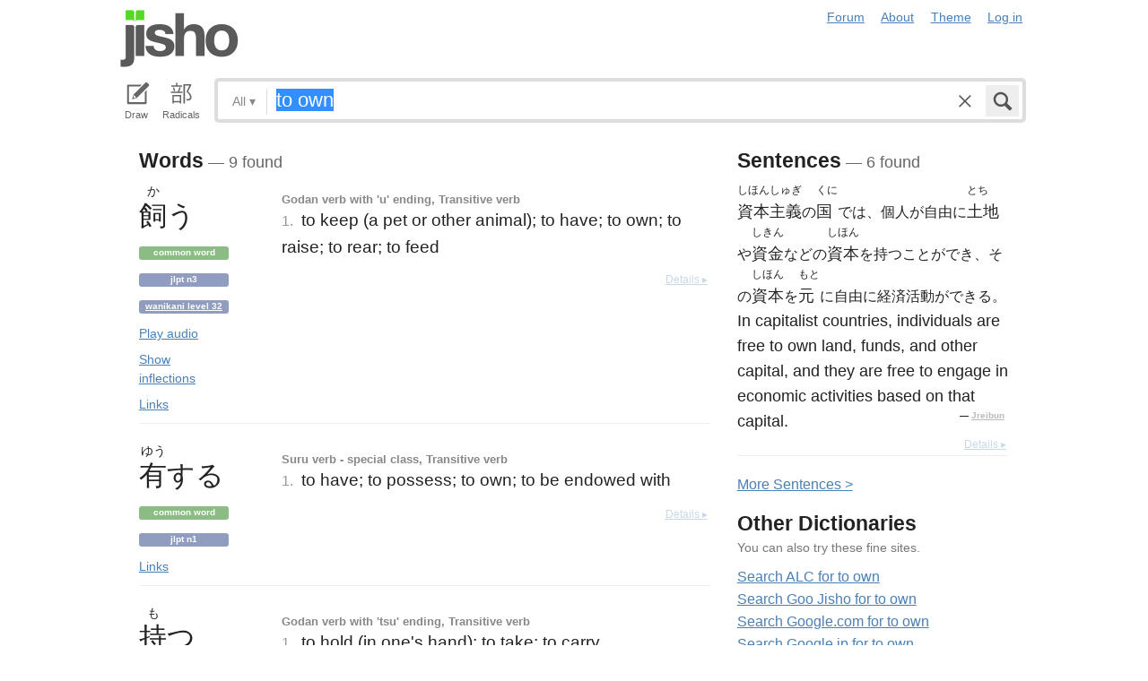

--- FILE ---
content_type: text/html; charset=utf-8
request_url: https://jisho.org/search/to%20own
body_size: 17614
content:
<!DOCTYPE html>
<html data-color-theme="auto">
  <head>
    <meta http-equiv="Content-type" content="text/html; charset=utf-8">
    <meta name="viewport" content="width=device-width, initial-scale=1.0, maximum-scale=1.0">
    <meta http-equiv="X-UA-Compatible" content="IE=Edge">
    <meta name="apple-mobile-web-app-title" content="Jisho">
    <meta name="theme-color" content="#47DB27">
    <link href="/opensearch.xml" rel='search' title='Jisho' type='application/opensearchdescription+xml'>
    <link rel="icon" href="https://assets.jisho.org/assets/touch-icon-017b99ca4bfd11363a97f66cc4c00b1667613a05e38d08d858aa5e2a35dce055.png">
    <link rel="apple-touch-icon" href="https://assets.jisho.org/assets/touch-icon-017b99ca4bfd11363a97f66cc4c00b1667613a05e38d08d858aa5e2a35dce055.png">
    <script>

/* Modernizr 2.6.2 (Custom Build) | MIT & BSD
 * Build: http://modernizr.com/download/#-touch-cssclasses-addtest-prefixed-teststyles-testprop-testallprops-prefixes-domprefixes
 */
;window.Modernizr=function(a,b,c){function z(a){j.cssText=a}function A(a,b){return z(m.join(a+";")+(b||""))}function B(a,b){return typeof a===b}function C(a,b){return!!~(""+a).indexOf(b)}function D(a,b){for(var d in a){var e=a[d];if(!C(e,"-")&&j[e]!==c)return b=="pfx"?e:!0}return!1}function E(a,b,d){for(var e in a){var f=b[a[e]];if(f!==c)return d===!1?a[e]:B(f,"function")?f.bind(d||b):f}return!1}function F(a,b,c){var d=a.charAt(0).toUpperCase()+a.slice(1),e=(a+" "+o.join(d+" ")+d).split(" ");return B(b,"string")||B(b,"undefined")?D(e,b):(e=(a+" "+p.join(d+" ")+d).split(" "),E(e,b,c))}var d="2.6.2",e={},f=!0,g=b.documentElement,h="modernizr",i=b.createElement(h),j=i.style,k,l={}.toString,m=" -webkit- -moz- -o- -ms- ".split(" "),n="Webkit Moz O ms",o=n.split(" "),p=n.toLowerCase().split(" "),q={},r={},s={},t=[],u=t.slice,v,w=function(a,c,d,e){var f,i,j,k,l=b.createElement("div"),m=b.body,n=m||b.createElement("body");if(parseInt(d,10))while(d--)j=b.createElement("div"),j.id=e?e[d]:h+(d+1),l.appendChild(j);return f=["&#173;",'<style id="s',h,'">',a,"</style>"].join(""),l.id=h,(m?l:n).innerHTML+=f,n.appendChild(l),m||(n.style.background="",n.style.overflow="hidden",k=g.style.overflow,g.style.overflow="hidden",g.appendChild(n)),i=c(l,a),m?l.parentNode.removeChild(l):(n.parentNode.removeChild(n),g.style.overflow=k),!!i},x={}.hasOwnProperty,y;!B(x,"undefined")&&!B(x.call,"undefined")?y=function(a,b){return x.call(a,b)}:y=function(a,b){return b in a&&B(a.constructor.prototype[b],"undefined")},Function.prototype.bind||(Function.prototype.bind=function(b){var c=this;if(typeof c!="function")throw new TypeError;var d=u.call(arguments,1),e=function(){if(this instanceof e){var a=function(){};a.prototype=c.prototype;var f=new a,g=c.apply(f,d.concat(u.call(arguments)));return Object(g)===g?g:f}return c.apply(b,d.concat(u.call(arguments)))};return e}),q.touch=function(){var c;return"ontouchstart"in a||a.DocumentTouch&&b instanceof DocumentTouch?c=!0:w(["@media (",m.join("touch-enabled),("),h,")","{#modernizr{top:9px;position:absolute}}"].join(""),function(a){c=a.offsetTop===9}),c};for(var G in q)y(q,G)&&(v=G.toLowerCase(),e[v]=q[G](),t.push((e[v]?"":"no-")+v));return e.addTest=function(a,b){if(typeof a=="object")for(var d in a)y(a,d)&&e.addTest(d,a[d]);else{a=a.toLowerCase();if(e[a]!==c)return e;b=typeof b=="function"?b():b,typeof f!="undefined"&&f&&(g.className+=" "+(b?"":"no-")+a),e[a]=b}return e},z(""),i=k=null,e._version=d,e._prefixes=m,e._domPrefixes=p,e._cssomPrefixes=o,e.testProp=function(a){return D([a])},e.testAllProps=F,e.testStyles=w,e.prefixed=function(a,b,c){return b?F(a,b,c):F(a,"pfx")},g.className=g.className.replace(/(^|\s)no-js(\s|$)/,"$1$2")+(f?" js "+t.join(" "):""),e}(this,this.document);

</script>

<script>

  Modernizr.addTest('speech', function(){
    return Modernizr.prefixed('speechRecognition', window);
  });

  Modernizr.addTest('AudioContext', function(){
    return Modernizr.prefixed('AudioContext', window);
  });

  Modernizr.addTest('getUserMedia', function(){
    return Modernizr.prefixed('getUserMedia', navigator);
  });

</script>

    <link rel="stylesheet" media="screen" href="https://assets.jisho.org/assets/application-61d8e80944056be2e8c772e3d3b243767cc3550ca5b7da4d62ba58a5604fc3c3.css" />
    <meta name="csrf-param" content="authenticity_token" />
<meta name="csrf-token" content="QRAh2oKgbZv+8fCTvcRB3iC1/fSWlCDlItJeMJRhO+a4lgZrgr5TC20i3dMS1//MJllNtML/fN6y8shTuzmodw==" />
    
    <link rel="shortcut icon" type="image/x-icon" href="https://assets.jisho.org/assets/favicon-062c4a0240e1e6d72c38aa524742c2d558ee6234497d91dd6b75a182ea823d65.ico" />
    <title>to own - Jisho.org</title>
    <meta name="Description" content="Japanese dictionary search results for to own.">
      <meta name="twitter:card" content="summary" />
      <meta name="twitter:site" content="@jisho" />
      <meta name="twitter:title" content="Japanese dictionary search for &quot;to own&quot;" />
      <meta name="twitter:description" content="9 words and 6 sentences found. See the full details ..." />
  </head>
  <body class=" highlight_keyword highlight_common_readings highlight_common_representations production">
    
<header class="row collapse">
  <div class="small-4 columns">
    <h1 class="logo"><a href="/">Jisho</a></h1>
  </div>
  <div class="small-8 columns">
    <nav class="nav-main_navigation">
  <ul class="links">
    <li><a href="/forum">Forum</a></li>
    <li><a href="/about">About</a></li>
    <li>
      <div class="color_theme_picker--wrapper">
        <a href="#">Theme</a>
        <ul class="color_theme_picker--choices">
          <li><a href="/search/to%20own?color_theme=light&amp;exact=false&amp;original_keyword=to+own">Light mode</a></li>
          <li><a href="/search/to%20own?color_theme=dark&amp;exact=false&amp;original_keyword=to+own">Dark mode</a></li>
          <li><div>Auto</div></li>
        </ul>
      </div>
    </li> 
    <li>
      <div id="login_link">
          <a href="/auth/auth0">Log in</a>
      </div>
    </li>
  </ul>
</nav>

  </div>
</header>

    <div class="row collapse">
      <div class="large-12 columns">
        <form class="search" data-live="false" id="search" action="/search" accept-charset="UTF-8" method="get"><input name="utf8" type="hidden" value="&#x2713;" />  <div id="input_methods" class="input_methods">
    <div class="input_method_button disable-mobile-hover-background" id="handwriting_button">
      <svg viewBox="0 0 30 30" class="icon tablet-icon ">
  <use xlink:href="https://jisho.org/assets/icons-ab7975eb6f8bb532f99ba2d769be43c5431dec4c0e4d220df7367f1d954d9424.svg#tablet"></use>
</svg>

      <h4>Draw</h4>
    </div>
    <div class="input_method_button disable-mobile-hover-background" id="radical_button">
      <svg viewBox="0 0 30 30" class="icon radical-icon ">
  <use xlink:href="https://jisho.org/assets/icons-ab7975eb6f8bb532f99ba2d769be43c5431dec4c0e4d220df7367f1d954d9424.svg#radical"></use>
</svg>

      <h4>Radicals</h4>
    </div>
    <div class="input_method_button disable-mobile-hover-background" id="speech_button">
      <svg viewBox="0 0 30 30" class="icon speech-icon ">
  <use xlink:href="https://jisho.org/assets/icons-ab7975eb6f8bb532f99ba2d769be43c5431dec4c0e4d220df7367f1d954d9424.svg#speech"></use>
</svg>

      <h4>Voice</h4>
    </div>
  </div>
  <div class="overlay">
    <div id="search_main" class="main">
      <div class="inner">
        <div id="advanced_button" class="search_type">
          <span class="text" id="search_dropdown_text">All</span>
          <span class="carat">▾</span>
        </div>
        <button type="submit" class="submit icon" tabindex="2">
          <svg viewBox="0 0 30 30" class="icon search-icon ">
  <use xlink:href="https://jisho.org/assets/icons-ab7975eb6f8bb532f99ba2d769be43c5431dec4c0e4d220df7367f1d954d9424.svg#search"></use>
</svg>

        </button>
        <a class="search-form_clear-button_js search-form_clear-button icon" accesskey="1" tabindex="3">
          <svg viewBox="0 0 30 30" class="icon clear-icon ">
  <use xlink:href="https://jisho.org/assets/icons-ab7975eb6f8bb532f99ba2d769be43c5431dec4c0e4d220df7367f1d954d9424.svg#clear"></use>
</svg>

        </a>

        <div class="text_input">
          <div class="hidden range"></div>
          <input
            type="text"
            class="keyword japanese_gothic"
            name="keyword"
            id="keyword"
            value="to own"
            tabindex="1"
            lang="ja"
            autocapitalize="off"
            autocomplete="off"
            autocorrect="off"
            spellcheck="false"
            placeholder="English, Japanese, Romaji, words or text"
            data-autoload="true"
            data-effective-keyword="actual"
          />
        </div>
      </div>
      <div id="search_sub" class="sub">
        <div id="radical_area" class="area radical">
  <div class="results_wrapper">
  <div class="results">
    <div class="list">
      <div class="instructions">
        <div class="vertical-bottom">
          <div class="vertical-bottom-inner">
            
    <div class="arrow">▾</div>
    <div class="text">
      Find kanji by their parts. Click on
      <svg viewBox="0 0 30 30" class="icon reset-icon inline">
  <use xlink:href="https://jisho.org/assets/icons-ab7975eb6f8bb532f99ba2d769be43c5431dec4c0e4d220df7367f1d954d9424.svg#reset"></use>
</svg>

      to reset radicals.
    </div>

          </div>
        </div>
      </div>
    </div>
    <div class="show_more">More</div>
    <div class="show_less link">Less</div>
  </div>
  <div class="scroll_indicator show-for-small-only"></div>
</div>
  <!-- <p>
  Click on the parts that are in the kanji you are looking for. You can click on them again to de-select them.
  <input type="button" value="Reset" id="reset_button" onclick='Radicals.reset()' />
</p> -->

<ul class="radical_table clearfix" lang="ja">
  <li class="reset_icon_list_item">
    <svg viewBox="0 0 30 30" class="icon reset-icon reset_radicals" title="Reset selection">
  <use xlink:href="https://jisho.org/assets/icons-ab7975eb6f8bb532f99ba2d769be43c5431dec4c0e4d220df7367f1d954d9424.svg#reset"></use>
</svg>

  </li>
  <li class="number">1</li>
  <li class="radical" data-radical="1">一</li>
  <li class="radical" data-radical="2">｜</li>
  <li class="radical" data-radical="3">丶</li>
  <li class="radical" data-radical="4">ノ</li>
  <li class="radical" data-radical="5">乙</li>
  <li class="radical" data-radical="6">亅</li>
  <li class="number">2</li>
  <li class="radical" data-radical="7">二</li>
  <li class="radical" data-radical="8">亠</li>
  <li class="radical" data-radical="9">人</li>
  <li class="radical radical-image radical-10" data-radical="10" data-radk="化">⺅</li>
  <li class="radical radical-image radical-11" data-radical="11" data-radk="个">𠆢</li>
  <li class="radical" data-radical="12">儿</li>
  <li class="radical" data-radical="13">入</li>
  <li class="radical" data-radical="14">ハ</li>
  <li class="radical radical-image radical-15" data-radical="15" data-radk="并">丷</li>
  <li class="radical" data-radical="16">冂</li>
  <li class="radical" data-radical="17">冖</li>
  <li class="radical" data-radical="18">冫</li>
  <li class="radical" data-radical="19">几</li>
  <li class="radical" data-radical="20">凵</li>
  <li class="radical" data-radical="21">刀</li>
  <li class="radical radical-image radical-22" data-radical="22" data-radk="刈">⺉</li>
  <li class="radical" data-radical="23">力</li>
  <li class="radical" data-radical="24">勹</li>
  <li class="radical" data-radical="25">匕</li>
  <li class="radical" data-radical="26">匚</li>
  <li class="radical" data-radical="27">十</li>
  <li class="radical" data-radical="28">卜</li>
  <li class="radical" data-radical="29">卩</li>
  <li class="radical" data-radical="30">厂</li>
  <li class="radical" data-radical="31">厶</li>
  <li class="radical" data-radical="32">又</li>
  <li class="radical" data-radical="33">マ</li>
  <li class="radical" data-radical="34">九</li>
  <li class="radical" data-radical="35">ユ</li>
  <li class="radical" data-radical="36">乃</li>
  <li class="radical" data-radical="360" data-radk="乞">𠂉</li>
  <li class="number">3</li>
  <li class="radical radical-image radical-37" data-radical="37" data-radk="込">⻌</li>
  <li class="radical" data-radical="38">口</li>
  <li class="radical" data-radical="39">囗</li>
  <li class="radical" data-radical="40">土</li>
  <li class="radical" data-radical="41">士</li>
  <li class="radical" data-radical="42">夂</li>
  <li class="radical" data-radical="43">夕</li>
  <li class="radical" data-radical="44">大</li>
  <li class="radical" data-radical="45">女</li>
  <li class="radical" data-radical="46">子</li>
  <li class="radical" data-radical="47">宀</li>
  <li class="radical" data-radical="48">寸</li>
  <li class="radical" data-radical="49">小</li>
  <li class="radical radical-image radical-50" data-radical="50" data-radk="尚">⺌</li>
  <li class="radical" data-radical="51">尢</li>
  <li class="radical" data-radical="52">尸</li>
  <li class="radical" data-radical="53">屮</li>
  <li class="radical" data-radical="54">山</li>
  <li class="radical" data-radical="55">川</li>
  <li class="radical" data-radical="56">巛</li>
  <li class="radical" data-radical="57">工</li>
  <li class="radical" data-radical="58">已</li>
  <li class="radical" data-radical="59">巾</li>
  <li class="radical" data-radical="60">干</li>
  <li class="radical" data-radical="61">幺</li>
  <li class="radical" data-radical="62">广</li>
  <li class="radical" data-radical="63">廴</li>
  <li class="radical" data-radical="64">廾</li>
  <li class="radical" data-radical="65">弋</li>
  <li class="radical" data-radical="66">弓</li>
  <li class="radical" data-radical="67">ヨ</li>
  <li class="radical" data-radical="68">彑</li>
  <li class="radical" data-radical="69">彡</li>
  <li class="radical" data-radical="70">彳</li>
  <li class="radical radical-image radical-71" data-radical="71" data-radk="忙">⺖</li>
  <li class="radical radical-image radical-72" data-radical="72" data-radk="扎">⺘</li>
  <li class="radical radical-image radical-73" data-radical="73" data-radk="汁">⺡</li>
  <li class="radical radical-image radical-74" data-radical="74" data-radk="犯">⺨</li>
  <li class="radical radical-image radical-75" data-radical="75" data-radk="艾">⺾</li>
  <li class="radical radical-image radical-76" data-radical="76" data-radk="邦">⻏</li>
  <li class="radical radical-image radical-77" data-radical="77" data-radk="阡">⻖</li>
  <li class="radical" data-radical="78">也</li>
  <li class="radical" data-radical="79">亡</li>
  <li class="radical" data-radical="80">及</li>
  <li class="radical" data-radical="81">久</li>
  <li class="number">4</li>
  <li class="radical radical-image radical-82" data-radical="82" data-radk="老">⺹</li>
  <li class="radical" data-radical="83">心</li>
  <li class="radical" data-radical="84">戈</li>
  <li class="radical" data-radical="85">戸</li>
  <li class="radical" data-radical="86">手</li>
  <li class="radical" data-radical="87">支</li>
  <li class="radical" data-radical="88">攵</li>
  <li class="radical" data-radical="89">文</li>
  <li class="radical" data-radical="90">斗</li>
  <li class="radical" data-radical="91">斤</li>
  <li class="radical" data-radical="92">方</li>
  <li class="radical" data-radical="93">无</li>
  <li class="radical" data-radical="94">日</li>
  <li class="radical" data-radical="95">曰</li>
  <li class="radical" data-radical="96">月</li>
  <li class="radical" data-radical="97">木</li>
  <li class="radical" data-radical="98">欠</li>
  <li class="radical" data-radical="99">止</li>
  <li class="radical" data-radical="100">歹</li>
  <li class="radical" data-radical="101">殳</li>
  <li class="radical" data-radical="102">比</li>
  <li class="radical" data-radical="103">毛</li>
  <li class="radical" data-radical="104">氏</li>
  <li class="radical" data-radical="105">气</li>
  <li class="radical" data-radical="106">水</li>
  <li class="radical" data-radical="107">火</li>
  <li class="radical radical-image radical-108" data-radical="108" data-radk="杰">⺣</li>
  <li class="radical" data-radical="109">爪</li>
  <li class="radical" data-radical="110">父</li>
  <li class="radical" data-radical="111">爻</li>
  <li class="radical" data-radical="112">爿</li>
  <li class="radical" data-radical="113">片</li>
  <li class="radical" data-radical="114">牛</li>
  <li class="radical" data-radical="115">犬</li>
  <li class="radical radical-image radical-116" data-radical="116" data-radk="礼">⺭</li>
  <li class="radical" data-radical="117">王</li>
  <li class="radical" data-radical="118">元</li>
  <li class="radical" data-radical="119">井</li>
  <li class="radical" data-radical="120">勿</li>
  <li class="radical" data-radical="121">尤</li>
  <li class="radical" data-radical="122">五</li>
  <li class="radical" data-radical="123">屯</li>
  <li class="radical" data-radical="124">巴</li>
  <li class="radical" data-radical="125">毋</li>
  <li class="number">5</li>
  <li class="radical" data-radical="126">玄</li>
  <li class="radical" data-radical="127">瓦</li>
  <li class="radical" data-radical="128">甘</li>
  <li class="radical" data-radical="129">生</li>
  <li class="radical" data-radical="130">用</li>
  <li class="radical" data-radical="131">田</li>
  <li class="radical" data-radical="132">疋</li>
  <li class="radical radical-image radical-133" data-radical="133" data-radk="疔">疒</li>
  <li class="radical" data-radical="134">癶</li>
  <li class="radical" data-radical="135">白</li>
  <li class="radical" data-radical="136">皮</li>
  <li class="radical" data-radical="137">皿</li>
  <li class="radical" data-radical="138">目</li>
  <li class="radical" data-radical="139">矛</li>
  <li class="radical" data-radical="140">矢</li>
  <li class="radical" data-radical="141">石</li>
  <li class="radical" data-radical="142">示</li>
  <li class="radical radical-image radical-143" data-radical="143" data-radk="禹">禸</li>
  <li class="radical" data-radical="144">禾</li>
  <li class="radical" data-radical="145">穴</li>
  <li class="radical" data-radical="146">立</li>
  <li class="radical radical-image radical-147" data-radical="147" data-radk="初">⻂</li>
  <li class="radical" data-radical="148">世</li>
  <li class="radical" data-radical="149">巨</li>
  <li class="radical" data-radical="150">冊</li>
  <li class="radical" data-radical="151">母</li>
  <li class="radical radical-image radical-152" data-radical="152" data-radk="買">⺲</li>
  <li class="radical" data-radical="153">牙</li>
  <li class="number">6</li>
  <li class="radical" data-radical="154">瓜</li>
  <li class="radical" data-radical="155">竹</li>
  <li class="radical" data-radical="156">米</li>
  <li class="radical" data-radical="157">糸</li>
  <li class="radical" data-radical="158">缶</li>
  <li class="radical" data-radical="159">羊</li>
  <li class="radical" data-radical="160">羽</li>
  <li class="radical" data-radical="161">而</li>
  <li class="radical" data-radical="162">耒</li>
  <li class="radical" data-radical="163">耳</li>
  <li class="radical" data-radical="164">聿</li>
  <li class="radical" data-radical="165">肉</li>
  <li class="radical" data-radical="166">自</li>
  <li class="radical" data-radical="167">至</li>
  <li class="radical" data-radical="168">臼</li>
  <li class="radical" data-radical="169">舌</li>
  <li class="radical" data-radical="170">舟</li>
  <li class="radical" data-radical="171">艮</li>
  <li class="radical" data-radical="172">色</li>
  <li class="radical" data-radical="173">虍</li>
  <li class="radical" data-radical="174">虫</li>
  <li class="radical" data-radical="175">血</li>
  <li class="radical" data-radical="176">行</li>
  <li class="radical" data-radical="177">衣</li>
  <li class="radical" data-radical="178">西</li>
  <li class="number">7</li>
  <li class="radical" data-radical="179">臣</li>
  <li class="radical" data-radical="180">見</li>
  <li class="radical" data-radical="181">角</li>
  <li class="radical" data-radical="182">言</li>
  <li class="radical" data-radical="183">谷</li>
  <li class="radical" data-radical="184">豆</li>
  <li class="radical" data-radical="185">豕</li>
  <li class="radical" data-radical="186">豸</li>
  <li class="radical" data-radical="187">貝</li>
  <li class="radical" data-radical="188">赤</li>
  <li class="radical" data-radical="189">走</li>
  <li class="radical" data-radical="190">足</li>
  <li class="radical" data-radical="191">身</li>
  <li class="radical" data-radical="192">車</li>
  <li class="radical" data-radical="193">辛</li>
  <li class="radical" data-radical="194">辰</li>
  <li class="radical" data-radical="195">酉</li>
  <li class="radical" data-radical="196">釆</li>
  <li class="radical" data-radical="197">里</li>
  <li class="radical" data-radical="198">舛</li>
  <li class="radical" data-radical="199">麦</li>
  <li class="number">8</li>
  <li class="radical" data-radical="200">金</li>
  <li class="radical" data-radical="201">長</li>
  <li class="radical" data-radical="202">門</li>
  <li class="radical" data-radical="203">隶</li>
  <li class="radical" data-radical="204">隹</li>
  <li class="radical" data-radical="205">雨</li>
  <li class="radical" data-radical="206">青</li>
  <li class="radical" data-radical="207">非</li>
  <li class="radical" data-radical="208">奄</li>
  <li class="radical" data-radical="209">岡</li>
  <li class="radical" data-radical="210">免</li>
  <li class="radical" data-radical="211">斉</li>
  <li class="number">9</li>
  <li class="radical" data-radical="212">面</li>
  <li class="radical" data-radical="213">革</li>
  <li class="radical" data-radical="214">韭</li>
  <li class="radical" data-radical="215">音</li>
  <li class="radical" data-radical="216">頁</li>
  <li class="radical" data-radical="217">風</li>
  <li class="radical" data-radical="218">飛</li>
  <li class="radical" data-radical="219">食</li>
  <li class="radical" data-radical="220">首</li>
  <li class="radical" data-radical="221">香</li>
  <li class="radical" data-radical="222">品</li>
  <li class="number">10</li>
  <li class="radical" data-radical="223">馬</li>
  <li class="radical" data-radical="224">骨</li>
  <li class="radical" data-radical="225">高</li>
  <li class="radical" data-radical="226">髟</li>
  <li class="radical" data-radical="227">鬥</li>
  <li class="radical" data-radical="228">鬯</li>
  <li class="radical" data-radical="229">鬲</li>
  <li class="radical" data-radical="230">鬼</li>
  <li class="radical" data-radical="231">竜</li>
  <li class="radical" data-radical="232">韋</li>
  <li class="number">11</li>
  <li class="radical" data-radical="233">魚</li>
  <li class="radical" data-radical="234">鳥</li>
  <li class="radical" data-radical="235">鹵</li>
  <li class="radical" data-radical="236">鹿</li>
  <li class="radical" data-radical="237">麻</li>
  <li class="radical" data-radical="238">亀</li>
  <li class="radical radical-image radical-239" data-radical="239" data-radk="滴">啇</li>
  <li class="radical" data-radical="240">黄</li>
  <li class="radical" data-radical="241">黒</li>
  <li class="number">12</li>
  <li class="radical" data-radical="242">黍</li>
  <li class="radical" data-radical="243">黹</li>
  <li class="radical" data-radical="244">無</li>
  <li class="radical" data-radical="245">歯</li>
  <li class="number">13</li>
  <li class="radical" data-radical="246">黽</li>
  <li class="radical" data-radical="247">鼎</li>
  <li class="radical" data-radical="248">鼓</li>
  <li class="radical" data-radical="249">鼠</li>
  <li class="number">14</li>
  <li class="radical" data-radical="250">鼻</li>
  <li class="radical" data-radical="251">齊</li>
  <li class="number">17</li>
  <li class="radical" data-radical="252">龠</li>
</ul>

</div>

        <div id="handwriting_area" class="area handwriting" data-url="/handwriting">
  <div class="results_wrapper">
  <div class="results">
    <div class="list">
      <div class="instructions">
        <div class="vertical-bottom">
          <div class="vertical-bottom-inner">
            
    <div class="arrow">▾</div>
    <div class="text">Input kanji by handwriting. Just start drawing!</div>

          </div>
        </div>
      </div>
    </div>
    <div class="show_more">More</div>
    <div class="show_less link">Less</div>
  </div>
  <div class="scroll_indicator show-for-small-only"></div>
</div>
  <div class="inputs">
    <div class="panel disablePanZoomInIE">
  <canvas width="310" height="275"></canvas>
  <svg viewBox="0 0 30 30" class="icon pencil-icon ">
  <use xlink:href="https://jisho.org/assets/icons-ab7975eb6f8bb532f99ba2d769be43c5431dec4c0e4d220df7367f1d954d9424.svg#pencil"></use>
</svg>

  <div class="buttons">
    <button type="button" class="tiny reset button">Clear</button>
    <button type="button" class="tiny back button">Back</button>
  </div>
</div>

    <div class="panel disablePanZoomInIE">
  <canvas width="310" height="275"></canvas>
  <svg viewBox="0 0 30 30" class="icon pencil-icon ">
  <use xlink:href="https://jisho.org/assets/icons-ab7975eb6f8bb532f99ba2d769be43c5431dec4c0e4d220df7367f1d954d9424.svg#pencil"></use>
</svg>

  <div class="buttons">
    <button type="button" class="tiny reset button">Clear</button>
    <button type="button" class="tiny back button">Back</button>
  </div>
</div>

  </div>
</div>

        <div id="speech_area" class="area speech">

  <div class="speech_results"></div>

  <div class="explanation">
    <div class="arrow">▴</div>
    <div class="text">
      Speak! You can use words like "back", "clear", "stop", "input", or "search".  At any time say "Japanese" to switch to Japanese (requires permissions again).
    </div>
  </div>

  <div class="buttons">
    <button class="tiny english">English</button>
    <button class="tiny japanese">Japanese</button>
  </div>
</div>

        <div id="advanced_area" class="hidden area advanced">
  <div class="filters">
  <ul class="button-group radius" data-filter-group="type">
    <li><a accesskey="a" class=" filter small button active" data-filter="type-all" href="//jisho.org/search/own%20to">All</a></li>
    <li><a accesskey="w" class=" filter small button" data-filter="words" href="//jisho.org/search/own%20to">Words</a></li>
    <li><a accesskey="k" class=" filter small button" data-filter="kanji" href="//jisho.org/search/own%20to">Kanji</a></li>
    <li><a accesskey="s" class=" filter small button" data-filter="sentences" href="//jisho.org/search/own%20to">Sentences</a></li>
    <li><a accesskey="n" class=" filter small button" data-filter="names" href="//jisho.org/search/own%20to">Names</a></li>
  </ul>
    <ul class="button-group radius" data-filter-group="pos">
      <li><a class=" filter small button active" data-filter="pos-all" href="//jisho.org/search/own%20to">All</a></li>
      <li><a class=" filter small button" data-filter="noun" href="//jisho.org/search/own%20to">Nouns</a></li>
      <li><a class=" filter small button" data-filter="verb" href="//jisho.org/search/own%20to">Verbs</a></li>
      <li><a class=" filter small button" data-filter="adjective" href="//jisho.org/search/own%20to">Adjectives</a></li>
      <li><a class=" filter small button" data-filter="particle" href="//jisho.org/search/own%20to">Particles</a></li>
      <li><a class=" filter small button" data-filter="counter" href="//jisho.org/search/own%20to">Counters</a></li>
    </ul>
    <ul class="button-group radius" data-filter-group="level">
      <li><a class=" filter small button active" data-filter="level-all" href="//jisho.org/search/own%20to">All</a></li>
        <li><a class=" filter small button" data-filter="common" href="//jisho.org/search/own%20to">Common</a></li>
      <li><a class=" filter small button" data-filter="jlpt-n1" href="//jisho.org/search/own%20to">JLPT N1</a></li>
      <li><a class=" filter small button" data-filter="jlpt-n2" href="//jisho.org/search/own%20to">JLPT N2</a></li>
      <li><a class=" filter small button" data-filter="jlpt-n3" href="//jisho.org/search/own%20to">JLPT N3</a></li>
      <li><a class=" filter small button" data-filter="jlpt-n4" href="//jisho.org/search/own%20to">JLPT N4</a></li>
      <li><a class=" filter small button" data-filter="jlpt-n5" href="//jisho.org/search/own%20to">JLPT N5</a></li>
    </ul>
  <p>
    Read the <a href="//jisho.org/docs">advanced search options documentation</a> for a full list of available search options.
  </p>
</div>

</div>

      </div>
    </div>
  </div>

</form>
      </div>
    </div>
    <div id="inflection_modal" class="reveal-modal small" data-reveal>
      <div class="modal_content"></div>
      <a class="close-reveal-modal">&#215;</a>
    </div>
    <div id="page_container" class="row">
      <div class="large-12 columns">
        
        

<div id="main_results">
  <div id="result_area">




  </div>

  <div class="row">



      <div id="primary" class="large-8 columns">

          <div class="exact_block">
            <h4>Words<span class="result_count"> — 9 found</span></h4>
            <!--<div class="block_header">Exact matches</div>-->
                

<div class="concept_light clearfix">
  <div class="concept_light-wrapper  columns zero-padding">
    <div class="concept_light-readings japanese japanese_gothic" lang="ja">
      <div class="concept_light-representation">      <span class="furigana">
        <span class="kanji-1-up kanji">か</span><span></span>
      </span>
      <span class="text">
        飼<span>う</span>
      </span>
</div>
    </div>

      <div class="concept_light-status">
        <span class="concept_light-tag concept_light-common success label">Common word</span> <span class="concept_light-tag label">JLPT N3</span> <span class="concept_light-tag label"><a href='http://wanikani.com/'>Wanikani level 32</a></span> <audio id="audio_飼う:かう" preload="none"><source src="//d1vjc5dkcd3yh2.cloudfront.net/audio/1146dcc4454f70e3420ad5ed8a46afa8.mp3" type="audio/mpeg"></source><source src="//d1vjc5dkcd3yh2.cloudfront.net/audio_ogg/1146dcc4454f70e3420ad5ed8a46afa8.ogg" type="audio/ogg"></source></audio><a class="concept_audio concept_light-status_link" data-id="audio_飼う:かう">Play audio</a> <a href="#" class="concept_light-status_link show_inflection_table" data-word="飼う" data-pos="v5u" data-caption="Godan verb with \&#39;u\&#39; ending">Show inflections</a> <a class="concept_light-status_link" data-dropdown="links_drop_51859b0fd5dda7295400e85e" data-options="is_hover:true; hover_timeout:300" href="#">Links</a><ul class="f-dropdown" id="links_drop_51859b0fd5dda7295400e85e" data-dropdown-content="data-dropdown-content"><li><a href="/search/%E9%A3%BC%E3%81%86%20%23sentences">Sentence search for 飼う</a></li><li><a href="/search/%E3%81%8B%E3%81%86%20%23sentences">Sentence search for かう</a></li><li><a href="//jisho.org/search/%E9%A3%BC%20%23kanji">Kanji details for 飼</a></li><li><a href="https://www.edrdg.org/jmwsgi/edform.py?svc=jmdict&amp;sid=&amp;q=1312970&amp;a=2">Edit in JMdict</a></li></ul>
      </div>
  </div>


  <div class="concept_light-meanings medium-9 columns">
    <div class='meanings-wrapper'><div class="meaning-tags">Godan verb with &#39;u&#39; ending, Transitive verb</div><div class="meaning-wrapper"><div class="meaning-definition zero-padding"><span class="meaning-definition-section_divider">1. </span><span class="meaning-meaning">to keep (a pet or other animal); to have; to own; to raise; to rear; to feed</span><span>&#8203;</span></div></div></div>
  </div>


    <a class="light-details_link" href="//jisho.org/word/%E9%A3%BC%E3%81%86">Details ▸</a>
</div>


                

<div class="concept_light clearfix">
  <div class="concept_light-wrapper  columns zero-padding">
    <div class="concept_light-readings japanese japanese_gothic" lang="ja">
      <div class="concept_light-representation">      <span class="furigana">
        <span class="kanji-2-up kanji">ゆう</span><span></span><span></span>
      </span>
      <span class="text">
        有<span>す</span><span>る</span>
      </span>
</div>
    </div>

      <div class="concept_light-status">
        <span class="concept_light-tag concept_light-common success label">Common word</span> <span class="concept_light-tag label">JLPT N1</span>  <a class="concept_light-status_link" data-dropdown="links_drop_51859c9fd5dda729540195d6" data-options="is_hover:true; hover_timeout:300" href="#">Links</a><ul class="f-dropdown" id="links_drop_51859c9fd5dda729540195d6" data-dropdown-content="data-dropdown-content"><li><a href="/search/%E6%9C%89%E3%81%99%E3%82%8B%20%23sentences">Sentence search for 有する</a></li><li><a href="/search/%E3%82%86%E3%81%86%E3%81%99%E3%82%8B%20%23sentences">Sentence search for ゆうする</a></li><li><a href="//jisho.org/search/%E6%9C%89%20%23kanji">Kanji details for 有</a></li><li><a href="https://www.edrdg.org/jmwsgi/edform.py?svc=jmdict&amp;sid=&amp;q=1540950&amp;a=2">Edit in JMdict</a></li></ul>
      </div>
  </div>


  <div class="concept_light-meanings medium-9 columns">
    <div class='meanings-wrapper'><div class="meaning-tags">Suru verb - special class, Transitive verb</div><div class="meaning-wrapper"><div class="meaning-definition zero-padding"><span class="meaning-definition-section_divider">1. </span><span class="meaning-meaning">to have; to possess; to own; to be endowed with</span><span>&#8203;</span></div></div></div>
  </div>


    <a class="light-details_link" href="//jisho.org/word/%E6%9C%89%E3%81%99%E3%82%8B">Details ▸</a>
</div>


                

<div class="concept_light clearfix">
  <div class="concept_light-wrapper  columns zero-padding">
    <div class="concept_light-readings japanese japanese_gothic" lang="ja">
      <div class="concept_light-representation">      <span class="furigana">
        <span class="kanji-1-up kanji">も</span><span></span>
      </span>
      <span class="text">
        持<span>つ</span>
      </span>
</div>
    </div>

      <div class="concept_light-status">
        <span class="concept_light-tag concept_light-common success label">Common word</span> <span class="concept_light-tag label">JLPT N5</span> <span class="concept_light-tag label"><a href='http://wanikani.com/'>Wanikani level 9</a></span> <audio id="audio_持つ:もつ" preload="none"><source src="//d1vjc5dkcd3yh2.cloudfront.net/audio/7b1931178a3e68fd9451200f139d43a8.mp3" type="audio/mpeg"></source><source src="//d1vjc5dkcd3yh2.cloudfront.net/audio_ogg/7b1931178a3e68fd9451200f139d43a8.ogg" type="audio/ogg"></source></audio><a class="concept_audio concept_light-status_link" data-id="audio_持つ:もつ">Play audio</a> <a href="#" class="concept_light-status_link show_inflection_table" data-word="持つ" data-pos="v5t" data-caption="Godan verb with \&#39;tsu\&#39; ending">Show inflections</a> <a class="concept_light-status_link" data-dropdown="links_drop_51859b14d5dda7295400ea7c" data-options="is_hover:true; hover_timeout:300" href="#">Links</a><ul class="f-dropdown" id="links_drop_51859b14d5dda7295400ea7c" data-dropdown-content="data-dropdown-content"><li><a href="/search/%E6%8C%81%E3%81%A4%20%23sentences">Sentence search for 持つ</a></li><li><a href="/search/%E3%82%82%E3%81%A4%20%23sentences">Sentence search for もつ</a></li><li><a href="//jisho.org/search/%E6%8C%81%20%23kanji">Kanji details for 持</a></li><li><a href="https://www.edrdg.org/jmwsgi/edform.py?svc=jmdict&amp;sid=&amp;q=1315720&amp;a=2">Edit in JMdict</a></li></ul>
      </div>
  </div>


  <div class="concept_light-meanings medium-9 columns">
    <div class='meanings-wrapper'><div class="meaning-tags">Godan verb with &#39;tsu&#39; ending, Transitive verb</div><div class="meaning-wrapper"><div class="meaning-definition zero-padding"><span class="meaning-definition-section_divider">1. </span><span class="meaning-meaning">to hold (in one&#39;s hand); to take; to carry</span><span>&#8203;</span></div><span class="sentences zero-padding"><div class="sentence" style=""><ul class="japanese japanese_gothic clearfix" lang="ja"><li class="clearfix"><span class="unlinked">コート</span></li><li class="clearfix"><span class="unlinked">を</span></li><li class="clearfix"><span class="furigana">も</span><span class="unlinked">持ち</span></li><li class="clearfix"><span class="unlinked">ましょう</span></li><li class="clearfix"><span class="unlinked">か</span></li>。</ul><span class="english" lang="en">Shall I carry your coat?</span></div></span></div><div class="meaning-tags">Godan verb with &#39;tsu&#39; ending, Transitive verb</div><div class="meaning-wrapper"><div class="meaning-definition zero-padding"><span class="meaning-definition-section_divider">2. </span><span class="meaning-meaning">to possess; to have; to own</span><span>&#8203;</span></div><span class="sentences zero-padding"><div class="sentence" style=""><ul class="japanese japanese_gothic clearfix" lang="ja">ＡＢＣ<li class="clearfix"><span class="furigana">かいがいりょこう</span><span class="unlinked">海外旅行</span></li><li class="clearfix"><span class="furigana">しょうがい</span><span class="unlinked">障害</span></li><li class="clearfix"><span class="furigana">ほけん</span><span class="unlinked">保険</span></li><li class="clearfix"><span class="unlinked">を</span></li><li class="clearfix"><span class="furigana">も</span><span class="unlinked">持っています</span></li>。</ul><span class="english" lang="en">I'm a holder of ABC Travel Insurance.</span></div></span></div><div class="meaning-tags">Godan verb with &#39;tsu&#39; ending, Transitive verb</div><div class="meaning-wrapper"><div class="meaning-definition zero-padding"><span class="meaning-definition-section_divider">3. </span><span class="meaning-meaning">to maintain; to keep</span><span>&#8203;</span></div></div><div class="meaning-tags">Godan verb with &#39;tsu&#39; ending, Transitive verb</div><div class="meaning-wrapper"><div class="meaning-definition zero-padding"><span class="meaning-definition-section_divider">4. </span><span class="meaning-meaning">to last; to be durable; to keep; to survive</span><span>&#8203;</span></div></div><div class="meaning-tags">Godan verb with &#39;tsu&#39; ending, Transitive verb</div><div class="meaning-wrapper"><div class="meaning-definition zero-padding"><span class="meaning-definition-section_divider">5. </span><span class="meaning-meaning">to take charge of; to be in charge of</span><span>&#8203;</span></div></div><div class="meaning-tags">Godan verb with &#39;tsu&#39; ending, Transitive verb</div><div class="meaning-wrapper"><div class="meaning-definition zero-padding"><span class="meaning-definition-section_divider">6. </span><span class="meaning-meaning">to hold (meeting, etc.); to have (opportunity, etc.)</span><span>&#8203;</span></div><span class="sentences zero-padding"><div class="sentence" style=""><ul class="japanese japanese_gothic clearfix" lang="ja"><li class="clearfix"><span class="furigana">わたし</span><span class="unlinked">私たち</span></li><li class="clearfix"><span class="unlinked">は</span></li><li class="clearfix"><span class="furigana">すうかい</span><span class="unlinked">数回</span></li><li class="clearfix"><span class="furigana">かいごう</span><span class="unlinked">会合</span></li><li class="clearfix"><span class="unlinked">を</span></li><li class="clearfix"><span class="furigana">も</span><span class="unlinked">持った</span></li>。</ul><span class="english" lang="en">We've had several meetings.</span></div></span></div><div class="meaning-tags">Godan verb with &#39;tsu&#39; ending</div><div class="meaning-wrapper"><div class="meaning-definition zero-padding"><span class="meaning-definition-section_divider">7. </span><span class="meaning-meaning">to have &quot;it&quot;; to have that special something; to be blessed with good luck</span><span>&#8203;</span><span class="supplemental_info"><span class="sense-tag tag-tag">Colloquial</span>, <span class="sense-tag tag-info">esp. as 持ってる</span></span></div></div></div>
  </div>


    <a class="light-details_link" href="//jisho.org/word/%E6%8C%81%E3%81%A4">Details ▸</a>
</div>


                

<div class="concept_light clearfix">
  <div class="concept_light-wrapper  columns zero-padding">
    <div class="concept_light-readings japanese japanese_gothic" lang="ja">
      <div class="concept_light-representation">      <span class="furigana">
        <span class="kanji-3-up kanji">りょう</span><span></span><span></span>
      </span>
      <span class="text">
        領<span>す</span><span>る</span>
      </span>
</div>
    </div>

      <div class="concept_light-status">
         <a class="concept_light-status_link" data-dropdown="links_drop_51859fc1d5dda7295402f9a0" data-options="is_hover:true; hover_timeout:300" href="#">Links</a><ul class="f-dropdown" id="links_drop_51859fc1d5dda7295402f9a0" data-dropdown-content="data-dropdown-content"><li><a href="/search/%E9%A0%98%E3%81%99%E3%82%8B%20%23sentences">Sentence search for 領する</a></li><li><a href="/search/%E3%82%8A%E3%82%87%E3%81%86%E3%81%99%E3%82%8B%20%23sentences">Sentence search for りょうする</a></li><li><a href="//jisho.org/search/%E9%A0%98%20%23kanji">Kanji details for 領</a></li><li><a href="https://www.edrdg.org/jmwsgi/edform.py?svc=jmdict&amp;sid=&amp;q=2038250&amp;a=2">Edit in JMdict</a></li></ul>
      </div>
  </div>


  <div class="concept_light-meanings medium-9 columns">
    <div class='meanings-wrapper'><div class="meaning-tags">Suru verb - special class</div><div class="meaning-wrapper"><div class="meaning-definition zero-padding"><span class="meaning-definition-section_divider">1. </span><span class="meaning-meaning">to own; to receive; to understand</span><span>&#8203;</span></div></div></div>
  </div>


    <a class="light-details_link" href="//jisho.org/word/%E9%A0%98%E3%81%99%E3%82%8B">Details ▸</a>
</div>


                

<div class="concept_light clearfix">
  <div class="concept_light-wrapper  columns zero-padding">
    <div class="concept_light-readings japanese japanese_gothic" lang="ja">
      <div class="concept_light-representation">      <span class="furigana">
        <span class="kanji-1-up kanji">て</span><span></span><span></span><span></span>
      </span>
      <span class="text">
        手<span>に</span><span>す</span><span>る</span>
      </span>
</div>
    </div>

      <div class="concept_light-status">
         <a href="#" class="concept_light-status_link show_inflection_table" data-word="手にする" data-pos="vs-i" data-caption="Suru verb - included">Show inflections</a> <a class="concept_light-status_link" data-dropdown="links_drop_5185a159d5dda7295403a6da" data-options="is_hover:true; hover_timeout:300" href="#">Links</a><ul class="f-dropdown" id="links_drop_5185a159d5dda7295403a6da" data-dropdown-content="data-dropdown-content"><li><a href="/search/%E6%89%8B%E3%81%AB%E3%81%99%E3%82%8B%20%23sentences">Sentence search for 手にする</a></li><li><a href="/search/%E3%81%A6%E3%81%AB%E3%81%99%E3%82%8B%20%23sentences">Sentence search for てにする</a></li><li><a href="//jisho.org/search/%E6%89%8B%20%23kanji">Kanji details for 手</a></li><li><a href="https://www.edrdg.org/jmwsgi/edform.py?svc=jmdict&amp;sid=&amp;q=2266810&amp;a=2">Edit in JMdict</a></li></ul>
      </div>
  </div>


  <div class="concept_light-meanings medium-9 columns">
    <div class='meanings-wrapper'><div class="meaning-tags">Expressions (phrases, clauses, etc.), Suru verb - included</div><div class="meaning-wrapper"><div class="meaning-definition zero-padding"><span class="meaning-definition-section_divider">1. </span><span class="meaning-meaning">to hold (in one&#39;s hand); to take (into one&#39;s hand)</span><span>&#8203;</span></div><span class="sentences zero-padding"><div class="sentence" style=""><ul class="japanese japanese_gothic clearfix" lang="ja"><li class="clearfix"><span class="furigana">わたし</span><span class="unlinked">私</span></li><li class="clearfix"><span class="unlinked">が</span></li><li class="clearfix"><span class="furigana">て</span><span class="unlinked">手にしてる</span></li><li class="clearfix"><span class="unlinked">の</span></li><li class="clearfix"><span class="unlinked">は</span></li><li class="clearfix"><span class="furigana">かい</span><span class="unlinked">貝</span></li><li class="clearfix"><span class="unlinked">の</span></li><li class="clearfix"><span class="furigana">かせき</span><span class="unlinked">化石</span></li><li class="clearfix"><span class="unlinked">です</span></li>。</ul><span class="english" lang="en">What I have in my hand is a fossil seashell.</span></div></span></div><div class="meaning-tags">Expressions (phrases, clauses, etc.), Suru verb - included</div><div class="meaning-wrapper"><div class="meaning-definition zero-padding"><span class="meaning-definition-section_divider">2. </span><span class="meaning-meaning">to own; to obtain</span><span>&#8203;</span></div><span class="sentences zero-padding"><div class="sentence" style=""><ul class="japanese japanese_gothic clearfix" lang="ja"><li class="clearfix"><span class="unlinked">あなた</span></li><li class="clearfix"><span class="unlinked">は</span></li><li class="clearfix"><span class="unlinked">どれくらい</span></li><li class="clearfix"><span class="unlinked">の</span></li><li class="clearfix"><span class="furigana">おかね</span><span class="unlinked">お金</span></li><li class="clearfix"><span class="unlinked">を</span></li><li class="clearfix"><span class="furigana">て</span><span class="unlinked">手にしました</span></li><li class="clearfix"><span class="unlinked">か</span></li>。</ul><span class="english" lang="en">How much money have you obtained?</span></div></span></div></div>
  </div>


    <a class="light-details_link" href="//jisho.org/word/%E6%89%8B%E3%81%AB%E3%81%99%E3%82%8B">Details ▸</a>
</div>


                

<div class="concept_light clearfix">
  <div class="concept_light-wrapper  columns zero-padding">
    <div class="concept_light-readings japanese japanese_gothic" lang="ja">
      <div class="concept_light-representation">      <span class="furigana">
        <span class="kanji-2-up kanji">ざい</span><span class="kanji-2-up kanji">さん</span><span class="kanji-2-up kanji">けん</span>
      </span>
      <span class="text">
        財産権
      </span>
</div>
    </div>

      <div class="concept_light-status">
         <a class="concept_light-status_link" data-dropdown="links_drop_51859df4d5dda7295402286e" data-options="is_hover:true; hover_timeout:300" href="#">Links</a><ul class="f-dropdown" id="links_drop_51859df4d5dda7295402286e" data-dropdown-content="data-dropdown-content"><li><a href="/search/%E8%B2%A1%E7%94%A3%E6%A8%A9%20%23sentences">Sentence search for 財産権</a></li><li><a href="/search/%E3%81%96%E3%81%84%E3%81%95%E3%82%93%E3%81%91%E3%82%93%20%23sentences">Sentence search for ざいさんけん</a></li><li><a href="//jisho.org/search/%E8%B2%A1%E7%94%A3%E6%A8%A9%20%23kanji">Kanji details for 財, 産 and 権</a></li><li><a href="https://www.edrdg.org/jmwsgi/edform.py?svc=jmdict&amp;sid=&amp;q=1741010&amp;a=2">Edit in JMdict</a></li></ul>
      </div>
  </div>


  <div class="concept_light-meanings medium-9 columns">
    <div class='meanings-wrapper'><div class="meaning-tags">Noun</div><div class="meaning-wrapper"><div class="meaning-definition zero-padding"><span class="meaning-definition-section_divider">1. </span><span class="meaning-meaning">property rights; right to own property</span><span>&#8203;</span></div></div><div class="meaning-tags">Wikipedia definition</div><div class="meaning-wrapper"><div class="meaning-definition zero-padding"><span class="meaning-definition-section_divider">2. </span><span class="meaning-meaning">Property</span><span>&#8203;</span><span class="meaning-abstract">Property is any physical or intangible entity that is own...<a href="//jisho.org/word/%E8%B2%A1%E7%94%A3%E6%A8%A9"> Read more</a></span></div></div></div>
  </div>


    <a class="light-details_link" href="//jisho.org/word/%E8%B2%A1%E7%94%A3%E6%A8%A9">Details ▸</a>
</div>


                

<div class="concept_light clearfix">
  <div class="concept_light-wrapper  columns zero-padding">
    <div class="concept_light-readings japanese japanese_gothic" lang="ja">
      <div class="concept_light-representation">      <span class="furigana">
        <span class="kanji-4-up kanji">ふところ</span><span></span><span></span><span></span>
      </span>
      <span class="text">
        懐<span>に</span><span>す</span><span>る</span>
      </span>
</div>
    </div>

      <div class="concept_light-status">
         <a href="#" class="concept_light-status_link show_inflection_table" data-word="懐にする" data-pos="vs-i" data-caption="Suru verb - included">Show inflections</a> <a class="concept_light-status_link" data-dropdown="links_drop_5185a48cd5dda729540512d2" data-options="is_hover:true; hover_timeout:300" href="#">Links</a><ul class="f-dropdown" id="links_drop_5185a48cd5dda729540512d2" data-dropdown-content="data-dropdown-content"><li><a href="/search/%E6%87%90%E3%81%AB%E3%81%99%E3%82%8B%20%23sentences">Sentence search for 懐にする</a></li><li><a href="/search/%E3%81%B5%E3%81%A8%E3%81%93%E3%82%8D%E3%81%AB%E3%81%99%E3%82%8B%20%23sentences">Sentence search for ふところにする</a></li><li><a href="//jisho.org/search/%E6%87%90%20%23kanji">Kanji details for 懐</a></li><li><a href="https://www.edrdg.org/jmwsgi/edform.py?svc=jmdict&amp;sid=&amp;q=2755640&amp;a=2">Edit in JMdict</a></li></ul>
      </div>
  </div>


  <div class="concept_light-meanings medium-9 columns">
    <div class='meanings-wrapper'><div class="meaning-tags">Expressions (phrases, clauses, etc.), Suru verb - included</div><div class="meaning-wrapper"><div class="meaning-definition zero-padding"><span class="meaning-definition-section_divider">1. </span><span class="meaning-meaning">to carry in one&#39;s pocket; to own</span><span>&#8203;</span></div></div><div class="meaning-tags">Expressions (phrases, clauses, etc.), Suru verb - included</div><div class="meaning-wrapper"><div class="meaning-definition zero-padding"><span class="meaning-definition-section_divider">2. </span><span class="meaning-meaning">to take; to carry about</span><span>&#8203;</span></div></div></div>
  </div>


    <a class="light-details_link" href="//jisho.org/word/%E6%87%90%E3%81%AB%E3%81%99%E3%82%8B">Details ▸</a>
</div>


                

<div class="concept_light clearfix">
  <div class="concept_light-wrapper  columns zero-padding">
    <div class="concept_light-readings japanese japanese_gothic" lang="ja">
      <div class="concept_light-representation">      <span class="furigana">
        <span class="kanji-2-up kanji">あわ</span><span></span><span class="kanji-1-up kanji">も</span><span></span>
      </span>
      <span class="text">
        併<span>せ</span>持<span>つ</span>
      </span>
</div>
    </div>

      <div class="concept_light-status">
         <a href="#" class="concept_light-status_link show_inflection_table" data-word="併せ持つ" data-pos="v5t" data-caption="Godan verb with \&#39;tsu\&#39; ending">Show inflections</a> <a class="concept_light-status_link" data-dropdown="links_drop_51859eadd5dda72954027c74" data-options="is_hover:true; hover_timeout:300" href="#">Links</a><ul class="f-dropdown" id="links_drop_51859eadd5dda72954027c74" data-dropdown-content="data-dropdown-content"><li><a href="/search/%E4%BD%B5%E3%81%9B%E6%8C%81%E3%81%A4%20%23sentences">Sentence search for 併せ持つ</a></li><li><a href="/search/%E3%81%82%E3%82%8F%E3%81%9B%E3%82%82%E3%81%A4%20%23sentences">Sentence search for あわせもつ</a></li><li><a href="/search/%E5%90%88%E3%82%8F%E3%81%9B%E6%8C%81%E3%81%A4%20%23sentences">Sentence search for 合わせ持つ</a></li><li><a href="//jisho.org/search/%E4%BD%B5%E6%8C%81%20%23kanji">Kanji details for 併 and 持</a></li><li><a href="https://www.edrdg.org/jmwsgi/edform.py?svc=jmdict&amp;sid=&amp;q=1857400&amp;a=2">Edit in JMdict</a></li></ul>
      </div>
  </div>


  <div class="concept_light-meanings medium-9 columns">
    <div class='meanings-wrapper'><div class="meaning-tags">Godan verb with &#39;tsu&#39; ending, Transitive verb</div><div class="meaning-wrapper"><div class="meaning-definition zero-padding"><span class="meaning-definition-section_divider">1. </span><span class="meaning-meaning">to have two things (at the same time) (e.g. good and bad points); to also have something (in addition to something else)</span><span>&#8203;</span></div></div><div class="meaning-tags">Other forms</div><div class="meaning-wrapper"><div class="meaning-definition zero-padding"><span class="meaning-meaning"><span class="break-unit">合わせ持つ 【あわせもつ】</span></span></div></div></div>
  </div>


    <a class="light-details_link" href="//jisho.org/word/%E4%BD%B5%E3%81%9B%E6%8C%81%E3%81%A4">Details ▸</a>
</div>


                

<div class="concept_light clearfix">
  <div class="concept_light-wrapper  columns zero-padding">
    <div class="concept_light-readings japanese japanese_gothic" lang="ja">
      <div class="concept_light-representation">      <span class="furigana">
        <span class="kanji-1-up kanji">お</span><span></span><span></span>
      </span>
      <span class="text">
        落<span>ち</span><span>る</span>
      </span>
</div>
    </div>

      <div class="concept_light-status">
        <span class="concept_light-tag concept_light-common success label">Common word</span> <span class="concept_light-tag label">JLPT N4</span> <span class="concept_light-tag label"><a href='http://wanikani.com/'>Wanikani level 10</a></span> <audio id="audio_落ちる:おちる" preload="none"><source src="//d1vjc5dkcd3yh2.cloudfront.net/audio/f20bdc3839acdcc18bcfeb531ed1ab6c.mp3" type="audio/mpeg"></source><source src="//d1vjc5dkcd3yh2.cloudfront.net/audio_ogg/f20bdc3839acdcc18bcfeb531ed1ab6c.ogg" type="audio/ogg"></source></audio><a class="concept_audio concept_light-status_link" data-id="audio_落ちる:おちる">Play audio</a> <a href="#" class="concept_light-status_link show_inflection_table" data-word="落ちる" data-pos="v1" data-caption="Ichidan verb">Show inflections</a> <a class="concept_light-status_link" data-dropdown="links_drop_51859cadd5dda72954019b9c" data-options="is_hover:true; hover_timeout:300" href="#">Links</a><ul class="f-dropdown" id="links_drop_51859cadd5dda72954019b9c" data-dropdown-content="data-dropdown-content"><li><a href="/search/%E8%90%BD%E3%81%A1%E3%82%8B%20%23sentences">Sentence search for 落ちる</a></li><li><a href="/search/%E3%81%8A%E3%81%A1%E3%82%8B%20%23sentences">Sentence search for おちる</a></li><li><a href="/search/%E5%A2%9C%E3%81%A1%E3%82%8B%20%23sentences">Sentence search for 墜ちる</a></li><li><a href="/search/%E8%90%BD%E3%82%8B%20%23sentences">Sentence search for 落る</a></li><li><a href="//jisho.org/search/%E8%90%BD%20%23kanji">Kanji details for 落</a></li><li><a href="https://www.edrdg.org/jmwsgi/edform.py?svc=jmdict&amp;sid=&amp;q=1548550&amp;a=2">Edit in JMdict</a></li></ul>
      </div>
  </div>


  <div class="concept_light-meanings medium-9 columns">
    <div class='meanings-wrapper'><div class="meaning-tags">Ichidan verb, Intransitive verb</div><div class="meaning-wrapper"><div class="meaning-definition zero-padding"><span class="meaning-definition-section_divider">1. </span><span class="meaning-meaning">to fall; to drop; to come down; to crash; to collapse; to cave in; to give way</span><span>&#8203;</span></div><span class="sentences zero-padding"><div class="sentence" style=""><ul class="japanese japanese_gothic clearfix" lang="ja"><li class="clearfix"><span class="unlinked">おじいちゃん</span></li><li class="clearfix"><span class="unlinked">が</span></li><li class="clearfix"><span class="furigana">かいだん</span><span class="unlinked">階段</span></li><li class="clearfix"><span class="unlinked">から</span></li><li class="clearfix"><span class="furigana">お</span><span class="unlinked">落ちて</span></li><li class="clearfix"><span class="furigana">おおけが</span><span class="unlinked">大怪我</span></li><li class="clearfix"><span class="unlinked">を</span></li><li class="clearfix"><span class="unlinked">したんだ</span></li>。</ul><span class="english" lang="en">Grandpa fell down the stairs and got a serious injury.</span></div></span></div><div class="meaning-tags">Ichidan verb, Intransitive verb</div><div class="meaning-wrapper"><div class="meaning-definition zero-padding"><span class="meaning-definition-section_divider">2. </span><span class="meaning-meaning">to set (of the sun or moon); to sink; to dip; to go down</span><span>&#8203;</span></div><span class="sentences zero-padding"><div class="sentence" style=""><ul class="japanese japanese_gothic clearfix" lang="ja"><li class="clearfix"><span class="furigana">やま</span><span class="unlinked">山</span></li><li class="clearfix"><span class="unlinked">の</span></li><li class="clearfix"><span class="furigana">む</span><span class="unlinked">向こう</span></li><li class="clearfix"><span class="unlinked">に</span></li><li class="clearfix"><span class="furigana">ひ</span><span class="unlinked">日</span></li><li class="clearfix"><span class="unlinked">が</span></li><li class="clearfix"><span class="furigana">お</span><span class="unlinked">落ちた</span></li>。</ul><span class="english" lang="en">The sun descended behind the mountains.</span></div></span></div><div class="meaning-tags">Ichidan verb, Intransitive verb</div><div class="meaning-wrapper"><div class="meaning-definition zero-padding"><span class="meaning-definition-section_divider">3. </span><span class="meaning-meaning">to decrease (of popularity, quality, speed, sales, etc.); to fall; to drop; to go down; to decline; to deteriorate; to abate (of wind)</span><span>&#8203;</span></div><span class="sentences zero-padding"><div class="sentence" style=""><ul class="japanese japanese_gothic clearfix" lang="ja"><li class="clearfix"><span class="furigana">こんげつ</span><span class="unlinked">今月</span></li><li class="clearfix"><span class="unlinked">は</span></li><li class="clearfix"><span class="furigana">うりあ</span><span class="unlinked">売上</span></li><li class="clearfix"><span class="unlinked">が</span></li><li class="clearfix"><span class="furigana">お</span><span class="unlinked">落ちた</span></li>。</ul><span class="english" lang="en">Sales are down this month.</span></div></span></div><div class="meaning-tags">Ichidan verb, Intransitive verb</div><div class="meaning-wrapper"><div class="meaning-definition zero-padding"><span class="meaning-definition-section_divider">4. </span><span class="meaning-meaning">to be inferior (to); to be not as good (as); to fall short (of)</span><span>&#8203;</span></div></div><div class="meaning-tags">Ichidan verb, Intransitive verb</div><div class="meaning-wrapper"><div class="meaning-definition zero-padding"><span class="meaning-definition-section_divider">5. </span><span class="meaning-meaning">to come off (of dirt, paint, makeup, etc.); to come out (of a stain); to fade (of colour); to be removed (of an illness, possessing spirit, etc.)</span><span>&#8203;</span></div><span class="sentences zero-padding"><div class="sentence" style=""><ul class="japanese japanese_gothic clearfix" lang="ja"><li class="clearfix"><span class="unlinked">この</span></li><li class="clearfix"><span class="unlinked">インキ</span></li><li class="clearfix"><span class="unlinked">の</span></li><li class="clearfix"><span class="furigana">し</span><span class="unlinked">染み</span></li><li class="clearfix"><span class="unlinked">は</span></li><li class="clearfix"><span class="furigana">あら</span><span class="unlinked">洗って</span></li><li class="clearfix"><span class="unlinked">も</span></li><li class="clearfix"><span class="furigana">お</span><span class="unlinked">落ちない</span></li>。</ul><span class="english" lang="en">This ink stain will not wash out.</span></div></span></div><div class="meaning-tags">Ichidan verb, Intransitive verb</div><div class="meaning-wrapper"><div class="meaning-definition zero-padding"><span class="meaning-definition-section_divider">6. </span><span class="meaning-meaning">to disappear (of excess fat); to become thinner; to become leaner</span><span>&#8203;</span></div></div><div class="meaning-tags">Ichidan verb, Intransitive verb</div><div class="meaning-wrapper"><div class="meaning-definition zero-padding"><span class="meaning-definition-section_divider">7. </span><span class="meaning-meaning">to be left out; to be omitted; to be missing</span><span>&#8203;</span></div><span class="sentences zero-padding"><div class="sentence" style=""><ul class="japanese japanese_gothic clearfix" lang="ja"><li class="clearfix"><span class="furigana">わたし</span><span class="unlinked">私の</span></li><li class="clearfix"><span class="furigana">なまえ</span><span class="unlinked">名前</span></li><li class="clearfix"><span class="unlinked">が</span></li><li class="clearfix"><span class="furigana">めいぼ</span><span class="unlinked">名簿</span></li><li class="clearfix"><span class="unlinked">から</span></li><li class="clearfix"><span class="furigana">お</span><span class="unlinked">落ちています</span></li>。</ul><span class="english" lang="en">My name is omitted from the list.</span></div></span></div><div class="meaning-tags">Ichidan verb, Intransitive verb</div><div class="meaning-wrapper"><div class="meaning-definition zero-padding"><span class="meaning-definition-section_divider">8. </span><span class="meaning-meaning">to fail (an exam); to lose (a contest, election, etc.); to be unsuccessful</span><span>&#8203;</span></div><span class="sentences zero-padding"><div class="sentence" style=""><ul class="japanese japanese_gothic clearfix" lang="ja"><li class="clearfix"><span class="furigana">べんきょう</span><span class="unlinked">勉強しない</span></li><li class="clearfix"><span class="unlinked">と</span></li><li class="clearfix"><span class="furigana">しけん</span><span class="unlinked">試験</span></li><li class="clearfix"><span class="unlinked">に</span></li><li class="clearfix"><span class="furigana">お</span><span class="unlinked"><span class="hit">落ちる</span></span></li><li class="clearfix"><span class="unlinked">よ</span></li>。</ul><span class="english" lang="en">If you don't study, you will fail the exam.</span></div></span></div><div class="meaning-tags">Ichidan verb, Intransitive verb</div><div class="meaning-wrapper"><div class="meaning-definition zero-padding"><span class="meaning-definition-section_divider">9. </span><span class="meaning-meaning">to decline (of morals, character, etc.); to become vulgar (e.g. of a conversation); to stoop (to); to sink (so low)</span><span>&#8203;</span><span class="supplemental_info"><span class="sense-tag tag-info">also written as 堕ちる</span></span></div><span class="sentences zero-padding"><div class="sentence" style=""><ul class="japanese japanese_gothic clearfix" lang="ja"><li class="clearfix"><span class="furigana">ぼく</span><span class="unlinked">僕</span></li><li class="clearfix"><span class="unlinked">に</span></li><li class="clearfix"><span class="furigana">うそ</span><span class="unlinked">嘘をつく</span></li><li class="clearfix"><span class="unlinked">とは</span></li><li class="clearfix"><span class="furigana">かれ</span><span class="unlinked">彼</span></li><li class="clearfix"><span class="unlinked">も</span></li><li class="clearfix"><span class="furigana">お</span><span class="unlinked">落ちた</span></li><li class="clearfix"><span class="unlinked">もん</span></li><li class="clearfix"><span class="unlinked">だ</span></li>。</ul><span class="english" lang="en">He degraded himself by telling me lies.</span></div></span></div><div class="meaning-tags">Ichidan verb, Intransitive verb</div><div class="meaning-wrapper"><div class="meaning-definition zero-padding"><span class="meaning-definition-section_divider">10. </span><span class="meaning-meaning">to be ruined; to go under; to fall (into hell)</span><span>&#8203;</span><span class="supplemental_info"><span class="sense-tag tag-info">also written as 堕ちる</span></span></div><span class="sentences zero-padding"><div class="sentence" style=""><ul class="japanese japanese_gothic clearfix" lang="ja"><li class="clearfix"><span class="furigana">おまえ</span><span class="unlinked">お前</span></li><li class="clearfix"><span class="unlinked">の</span></li><li class="clearfix"><span class="furigana">たましい</span><span class="unlinked">魂</span></li><li class="clearfix"><span class="unlinked">は</span></li><li class="clearfix"><span class="furigana">じごく</span><span class="unlinked">地獄</span></li><li class="clearfix"><span class="unlinked">に</span></li><li class="clearfix"><span class="furigana">お</span><span class="unlinked">墜ちる</span></li><li class="clearfix"><span class="unlinked">のだ</span></li>。</ul><span class="english" lang="en">Your soul has been condemned to hell.</span></div></span></div><div class="meaning-tags">Ichidan verb, Intransitive verb</div><div class="meaning-wrapper"><div class="meaning-definition zero-padding"><span class="meaning-definition-section_divider">11. </span><span class="meaning-meaning">to fall (in love, asleep, etc.)</span><span>&#8203;</span><span class="supplemental_info"><span class="sense-tag tag-see_also">See also <a href="/search/%E6%81%8B%E3%81%AB%E8%90%BD%E3%81%A1%E3%82%8B">恋に落ちる</a></span>, <span class="sense-tag tag-see_also">See also <a href="/search/%E7%9C%A0%E3%82%8A%E3%81%AB%E8%90%BD%E3%81%A1%E3%82%8B">眠りに落ちる</a></span></span></div><span class="sentences zero-padding"><div class="sentence" style=""><ul class="japanese japanese_gothic clearfix" lang="ja"><li class="clearfix"><span class="furigana">かのじょ</span><span class="unlinked">彼女</span></li><li class="clearfix"><span class="unlinked">は</span></li><li class="clearfix"><span class="furigana">かれ</span><span class="unlinked">彼</span></li><li class="clearfix"><span class="unlinked">を</span></li><li class="clearfix"><span class="furigana">ひとめ</span><span class="unlinked">一目</span></li><li class="clearfix"><span class="furigana">み</span><span class="unlinked">見て</span></li><li class="clearfix"><span class="furigana">こい</span><span class="unlinked">恋</span></li><li class="clearfix"><span class="unlinked">に</span></li><li class="clearfix"><span class="furigana">お</span><span class="unlinked">落ちた</span></li>。</ul><span class="english" lang="en">She fell in love with him at first sight.</span></div></span></div><div class="meaning-tags">Ichidan verb, Intransitive verb</div><div class="meaning-wrapper"><div class="meaning-definition zero-padding"><span class="meaning-definition-section_divider">12. </span><span class="meaning-meaning">to fall (into someone&#39;s hands); to be accepted (of a bid); to be won (of a tender); to be honoured (of a bill)</span><span>&#8203;</span></div><span class="sentences zero-padding"><div class="sentence" style=""><ul class="japanese japanese_gothic clearfix" lang="ja"><li class="clearfix"><span class="unlinked">その</span></li><li class="clearfix"><span class="furigana">とし</span><span class="unlinked">都市</span></li><li class="clearfix"><span class="unlinked">は</span></li><li class="clearfix"><span class="furigana">てき</span><span class="unlinked">敵</span></li><li class="clearfix"><span class="unlinked">の</span></li><li class="clearfix"><span class="furigana">て</span><span class="unlinked">手</span></li><li class="clearfix"><span class="unlinked">に</span></li><li class="clearfix"><span class="furigana">お</span><span class="unlinked">落ちた</span></li>。</ul><span class="english" lang="en">The city fell to the enemy.</span></div></span></div><div class="meaning-tags">Ichidan verb, Intransitive verb</div><div class="meaning-wrapper"><div class="meaning-definition zero-padding"><span class="meaning-definition-section_divider">13. </span><span class="meaning-meaning">to fall into (a trap); to fall for (a trick)</span><span>&#8203;</span></div></div><div class="meaning-tags">Ichidan verb, Intransitive verb</div><div class="meaning-wrapper"><div class="meaning-definition zero-padding"><span class="meaning-definition-section_divider">14. </span><span class="meaning-meaning">to give in</span><span>&#8203;</span></div></div><div class="meaning-tags">Ichidan verb, Intransitive verb</div><div class="meaning-wrapper"><div class="meaning-definition zero-padding"><span class="meaning-definition-section_divider">15. </span><span class="meaning-meaning">to confess; to own up</span><span>&#8203;</span></div></div><div class="meaning-tags">Ichidan verb, Intransitive verb</div><div class="meaning-wrapper"><div class="meaning-definition zero-padding"><span class="meaning-definition-section_divider">16. </span><span class="meaning-meaning">to come to (a conclusion, topic, etc.); to arrive at (in the end)</span><span>&#8203;</span></div></div><div class="meaning-tags">Ichidan verb, Intransitive verb</div><div class="meaning-wrapper"><div class="meaning-definition zero-padding"><span class="meaning-definition-section_divider">17. </span><span class="meaning-meaning">to leave (a city, castle, etc.); to (be defeated and) flee</span><span>&#8203;</span></div></div><div class="meaning-tags">Ichidan verb, Intransitive verb</div><div class="meaning-wrapper"><div class="meaning-definition zero-padding"><span class="meaning-definition-section_divider">18. </span><span class="meaning-meaning">to sink in; to be accepted (in one&#39;s heart)</span><span>&#8203;</span><span class="supplemental_info"><span class="sense-tag tag-see_also">See also <a href="/search/%E8%85%91%E3%81%AB%E8%90%BD%E3%81%A1%E3%81%AA%E3%81%84">腑に落ちない</a></span>, <span class="sense-tag tag-see_also">See also <a href="/search/%E8%83%B8%E3%81%AB%E8%90%BD%E3%81%A1%E3%82%8B">胸に落ちる</a></span></span></div></div><div class="meaning-tags">Ichidan verb, Intransitive verb</div><div class="meaning-wrapper"><div class="meaning-definition zero-padding"><span class="meaning-definition-section_divider">19. </span><span class="meaning-meaning">to fall (to the enemy); to be defeated</span><span>&#8203;</span></div></div><div class="meaning-tags">Ichidan verb, Intransitive verb</div><div class="meaning-wrapper"><div class="meaning-definition zero-padding"><span class="meaning-definition-section_divider">20. </span><span class="meaning-meaning">to come in (of money)</span><span>&#8203;</span></div></div><div class="meaning-tags">Ichidan verb, Intransitive verb</div><div class="meaning-wrapper"><div class="meaning-definition zero-padding"><span class="meaning-definition-section_divider">21. </span><span class="meaning-meaning">to fall (upon; of light, a shadow, one&#39;s gaze, etc.)</span><span>&#8203;</span></div></div><div class="meaning-tags">Ichidan verb, Intransitive verb</div><div class="meaning-wrapper"><div class="meaning-definition zero-padding"><span class="meaning-definition-section_divider">22. </span><span class="meaning-meaning">to pass out (in judo); to fall unconscious</span><span>&#8203;</span></div></div><div class="meaning-tags">Ichidan verb, Intransitive verb</div><div class="meaning-wrapper"><div class="meaning-definition zero-padding"><span class="meaning-definition-section_divider">23. </span><span class="meaning-meaning">to go down (of a website, server, etc.); to crash</span><span>&#8203;</span><span class="supplemental_info"><span class="sense-tag tag-tag">Computing</span></span></div><span class="sentences zero-padding"><div class="sentence" style=""><ul class="japanese japanese_gothic clearfix" lang="ja"><li class="clearfix"><span class="unlinked">サーバー</span></li><li class="clearfix"><span class="unlinked">が</span></li><li class="clearfix"><span class="furigana">お</span><span class="unlinked">落ちていた</span></li>。</ul><span class="english" lang="en">The server was down.</span></div></span></div><div class="meaning-tags">Ichidan verb, Intransitive verb</div><div class="meaning-wrapper"><div class="meaning-definition zero-padding"><span class="meaning-definition-section_divider">24. </span><span class="meaning-meaning">to log out (of an online game, chat room, etc.); to drop out; to leave; to go offline</span><span>&#8203;</span><span class="supplemental_info"><span class="sense-tag tag-tag">Slang</span></span></div></div><div class="meaning-tags">Ichidan verb, Intransitive verb</div><div class="meaning-wrapper"><div class="meaning-definition zero-padding"><span class="meaning-definition-section_divider">25. </span><span class="meaning-meaning">to move to deeper water (of a fish in cold weather)</span><span>&#8203;</span></div></div><div class="meaning-tags">Ichidan verb, Intransitive verb</div><div class="meaning-wrapper"><div class="meaning-definition zero-padding"><span class="meaning-definition-section_divider">26. </span><span class="meaning-meaning">to die (of an animal)</span><span>&#8203;</span></div></div><div class="meaning-tags">Other forms</div><div class="meaning-wrapper"><div class="meaning-definition zero-padding"><span class="meaning-meaning"><span class="break-unit">墜ちる 【おちる】</span>、<span class="break-unit">落る 【おちる】</span></span></div></div><div class="meaning-tags">Notes</div><div class="meaning-wrapper"><div class="meaning-definition meaning-representation_notes zero-padding"><span class="">落る: Irregular okurigana usage.</span></div></div></div>
  </div>


    <a class="light-details_link" href="//jisho.org/word/%E8%90%BD%E3%81%A1%E3%82%8B">Details ▸</a>
</div>


          </div>

          <div class="concepts">
            
            

          </div>
      </div>

    <div id="secondary" class="large-4 columns search-secondary_column">


        <div class="sentences_block">
          <h4>Sentences<span class="result_count"> — 6 found</span></h4>
          <ul class="sentences">
            <li class="entry sentence clearfix">
  <div class="debug">jreibun/4428/3</div>

  <div class="sentence_content">
    <ul class="japanese_sentence japanese japanese_gothic clearfix" lang="ja">
      <li class="clearfix"><span class="furigana">しほんしゅぎ</span><span class="unlinked">資本主義</span></li>の<li class="clearfix"><span class="furigana">くに</span><span class="unlinked">国</span></li>では、個人が自由に<li class="clearfix"><span class="furigana">とち</span><span class="unlinked">土地</span></li>や<li class="clearfix"><span class="furigana">しきん</span><span class="unlinked">資金</span></li>などの<li class="clearfix"><span class="furigana">しほん</span><span class="unlinked">資本</span></li>を持つことができ、その<li class="clearfix"><span class="furigana">しほん</span><span class="unlinked">資本</span></li>を<li class="clearfix"><span class="furigana">もと</span><span class="unlinked">元</span></li>に自由に経済活動ができる。
    </ul>
    <div class="english_sentence clearfix">
      <span class="english">In capitalist countries, individuals are free to own land, funds, and other capital, and they are free to engage in economic activities based on that capital.</span>
          <span class="inline_copyright jreibun">— <strong><a href="http://www.tufs.ac.jp/ts/personal/SUZUKI_Tomomi/jreibun/index-jreibun.html">Jreibun</a></strong></span>
    </div>
  </div>

    <a class="light-details_link" href="//jisho.org/sentences/65dbfb7612a53778d60004d3">Details ▸</a>
</li>

          </ul>
          


  <a class="more" href="//jisho.org/search/to%20own%20%23sentences">More <span class='accesskey'>S</span>entences &gt;</a>

        </div>


        

        
<aside id="other_dictionaries">
  <h4>Other Dictionaries</h4>
  <p class="minor-text">You can also try these fine sites.</p>
  <ul class="no-bullet">
      <li><a href="http://eow.alc.co.jp/search?q=to+own&amp;ref=sa">Search ALC for to own</a></li>
      <li><a href="http://dictionary.goo.ne.jp/srch/all/to+own/m0u/">Search Goo Jisho for to own</a></li>
      <li><a href="https://www.google.com/search?q=to+own">Search Google.com for to own</a></li>
      <li><a href="https://www.google.jp/search?q=to+own">Search Google.jp for to own</a></li>
      <li><a href="https://kotobank.jp/gs/?q=to+own">Search Kotobank for to own</a></li>
      <li><a href="https://www.weblio.jp/content/to+own">Search Weblio for to own</a></li>
  </ul>
</aside>

</div>
  </div>
</div>

      </div>
    </div>

      <footer class="clearfix">
  <div class="ornament">
  </div>

  <div class="row">
    <div class="small-12 columns">
      <p>
        Jisho.org is lovingly crafted by <a href="//jisho.org/about">Kim, Miwa and Andrew</a>.
        You can reach us on Mastodon at <a href="https://mastodon.social/@jisho">@jisho@mastodon.social</a> or by e-mail to <a href="mailto:jisho.org@gmail.com">jisho.org@gmail.com</a>. Before you contact us, please read our list of <a href="//jisho.org/faq">frequently asked questions</a>. Please note that we read all messages we get, but it can take a long time for us to reply as Jisho is a side project and we do not have very much time to devote to it.
      </p>
    </div>
  </div>

  <div class="row">
    <div class="small-12 large-4 columns">
      <p>
        This site uses the <a href="http://www.edrdg.org/wiki/index.php/JMdict-EDICT_Dictionary_Project">JMdict</a>, <a href="http://www.edrdg.org/wiki/index.php/KANJIDIC_Project">Kanjidic2</a>, <a href="http://www.edrdg.org/enamdict/enamdict_doc.html">JMnedict</a> and <a href="http://www.edrdg.org/krad/kradinf.html">Radkfile</a> dictionary files. These files are the property of the <a href="http://www.edrdg.org/"> Electronic Dictionary Research and Development Group</a>, and are used in conformance with the Group's <a href="http://www.edrdg.org/edrdg/licence.html">licence</a>.
      </p>
      <p>
        Example sentences come from the <a href="http://tatoeba.org/">Tatoeba</a> project and are licensed under <a href="http://creativecommons.org/licenses/by/2.0/fr/">Creative Commons CC-BY</a>. And from the <a href="http://www.tufs.ac.jp/ts/personal/SUZUKI_Tomomi/jreibun/index-jreibun.html">Jreibun</a> project.
      </p>
      <p>
        Audio files are graciously provided by <a href="http://www.tofugu.com">Tofugu’s</a> excellent kanji learning site <a href="http://www.wanikani.com">WaniKani</a>.
      </p>
    </div>
    <div class="small-12 large-4 columns">
      <p>
        The SKIP (System of Kanji Indexing by Patterns) system for ordering kanji was developed by Jack Halpern (Kanji Dictionary Publishing Society at <a href="http://www.kanji.org/">http://www.kanji.org/</a>), and is used with his permission. The license is <a href="http://www.kanji.org/kanji/dictionaries/skip_permission.htm">Creative Commons Attribution-ShareAlike 4.0 International</a>.
      </p>
    </div>
    <div class="small-12 large-4 columns">
      <p>
        Kanji stroke diagrams are based on data from <a href="http://kanjivg.tagaini.net" title="Welcome - KanjiVG">KanjiVG</a>, which is copyright &copy; 2009-2012 Ulrich Apel and released under the <a href="http://creativecommons.org/licenses/by-sa/3.0/">Creative Commons Attribution-Share Alike 3.0</a> license.
      </p>
      <p>
        Wikipedia data comes from the <a href="http://wiki.dbpedia.org/about">DBpedia</a> project and is dual licensed under <a href="http://en.wikipedia.org/wiki/Wikipedia:Text_of_Creative_Commons_Attribution-ShareAlike_3.0_Unported_License">Creative Commons Attribution-ShareAlike 3.0</a> and <a href="http://en.wikipedia.org/wiki/Wikipedia:Text_of_the_GNU_Free_Documentation_License">GNU Free Documentation License</a>.
      </p>
      <p>
        JLPT data comes from <a href="http://www.tanos.co.uk/contact/">Jonathan Waller‘s</a> <a href="http://www.tanos.co.uk/jlpt/">JLPT Resources</a> page.
      </p>
    </div>
  </div>

</footer>

    <script type="text/javascript" charset="utf-8">
    var currentUser = null;

</script>

<script src="https://assets.jisho.org/assets/application-fe07b0b8ade93cbea5bf2f513ab5d59be67f0c111905dbeabfb88aa48c81e88e.js"></script>

  <style type="text/css" media="screen">
    .debug { display: none; }
  </style>



    <script>

  (function() {

   Namespace('Jisho.KeyEvents', {});
     var body = $(document.body);

     function applyBodyClass(keyEvent, on) {
       body.toggleClass(getClassForEvent(keyEvent), on !== (keyEvent.type == 'display'));
     }

     function getClassForEvent(keyEvent) {
       return (keyEvent.type == 'display' ? 'hide' : 'highlight') + '_' + keyEvent.name;
     }

     body.keydown(function(e) {
       var events = Jisho.KeyEvents[e.which];
       if(events) {
         events.each(function(keyEvent) {
           if(keyEvent.active) return;
           keyEvent.active = true;
           if(keyEvent.phase == 'toggle') {
             body.toggleClass(getClassForEvent(keyEvent));
           } else {
             applyBodyClass(keyEvent, true);
           }
         });
       }
     });

     body.keyup(function(e) {
       var events = Jisho.KeyEvents[e.which];
       if(events) {
         events.each(function(keyEvent) {
           keyEvent.active = false;
           if(keyEvent.phase !== 'toggle') {
             applyBodyClass(keyEvent, false);
           }
         });
       }
     });


  })();

</script>

    <div id="loginHelpDialog" class="reveal-modal" data-reveal aria-labelledby="Login" aria-hidden="true" role="dialog">
  <div class="row">
    <div class="login_help_dialog-new_user columns small-12 medium-6">
      <h3>New to Jisho?</h3>

      <a href="javascript:void(0)" class="js-login-help-sign-up">Click here to sign up!</a>
    </div>

    <div class="login_help_dialog-existing_user columns small-12 medium-6">
      <h3>Have an account?</h3>

      <p>We recently switched to a new login system. Please enter the email you registered with and follow the instructions.</p>

      <form class="js-login-help-log-in" method="get" accept-charset="utf-8">
        <p><input type="text" name="email" /></p>
        <p><input type="submit" value="Log in" class="button"></p>
      </form>
    </div>
  </div>

  <a class="close-reveal-modal" aria-label="Close">&#215;</a>
</div>

  </body>
</html>
